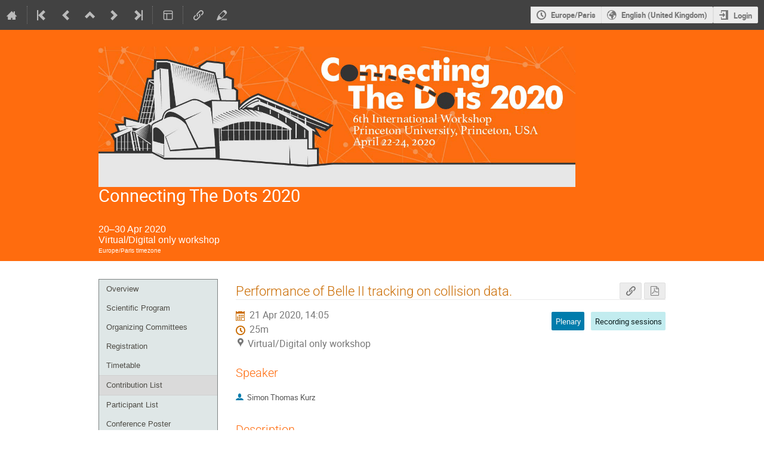

--- FILE ---
content_type: text/css; charset=utf-8
request_url: https://indico.cern.ch/event/831165/3963282523.css
body_size: 1883
content:

.confTitleBox {
    border-top: 3px solid #e05e00;
    border-bottom: 1px solid #c05000;
    background: #fa6900 url("/images/conf/sprites_orange.png") repeat-x 0 -24px;
}

.confSubTitleBox {
    background: #e0e4cc url("/images/conf/sprites_orange.png") repeat-x 0 -213px;
    border-bottom: 1px solid #bfc3ae;
    border-top: 1px solid #bfc3ae;
}

.confSubTitleContent {
    width: 950px;
    margin: 0 auto;
}

.conference-title-link {
    color: white;
}


/* ------Menu------ */
/* here is layout and style for creating default menu for conferences */


/* Styles for all menu Items */

#outer {
    background: #dfe7e7;
    border: 1px solid #7e8383;
}

#outer li a:hover {
    background: #777;
    color: white;
}

.support_box {
    background: #dfe7e7;
    border: 1px solid #7e8383;
}

.support_box > h3 {
    background: #fa6900;
}

.conf_leftMenu {
    float:left;
    width:200px;
    background:transparent none repeat scroll 0 0;
}

.menuConfTitle {
    text-align:left;
    color:#0200C6;
}

.menuConfTitle a {
    color: #4e4c46;
    padding: 7px 12px;
}

.menuConfSelected a {
    padding: 7px 12px;
    color: #4e4c46;
}

li ul.inner li a {
    padding: 3px 12px 3px 30px;
    background: transparent url(/images/conf/left_menu_bullet.png) scroll no-repeat 15px center;
} /* Sub Menu Styles */

.confSubTitle {
    color: white; /* #5b5d53; */
}

.simpleTextAnnouncement {
    background: #F5FAFF url(/images/conf/sprites_orange.png) repeat-x scroll 0 -400px;
    border-top: none;
    border-bottom: 1px solid #CCC;
    color: #0f283d; 
}

.confLogoBox img {
    height: 235px; /* 270 */
    vertical-align: middle;
}

div.datePlace > div.timezone { font-size: 10px; color: white; }

.meeting-page header h2 { color: #ff6c0e; padding-right: 5px; }

.conference-page section .header-row h3 { flex-grow: 1; color: #ff6c0e; font-size: 1.5em; font-weight: normal; }
.conference-page section .header-row h2 { color: #ff6c0e; }
div.page-content h3 {color: #ff6c0e; }